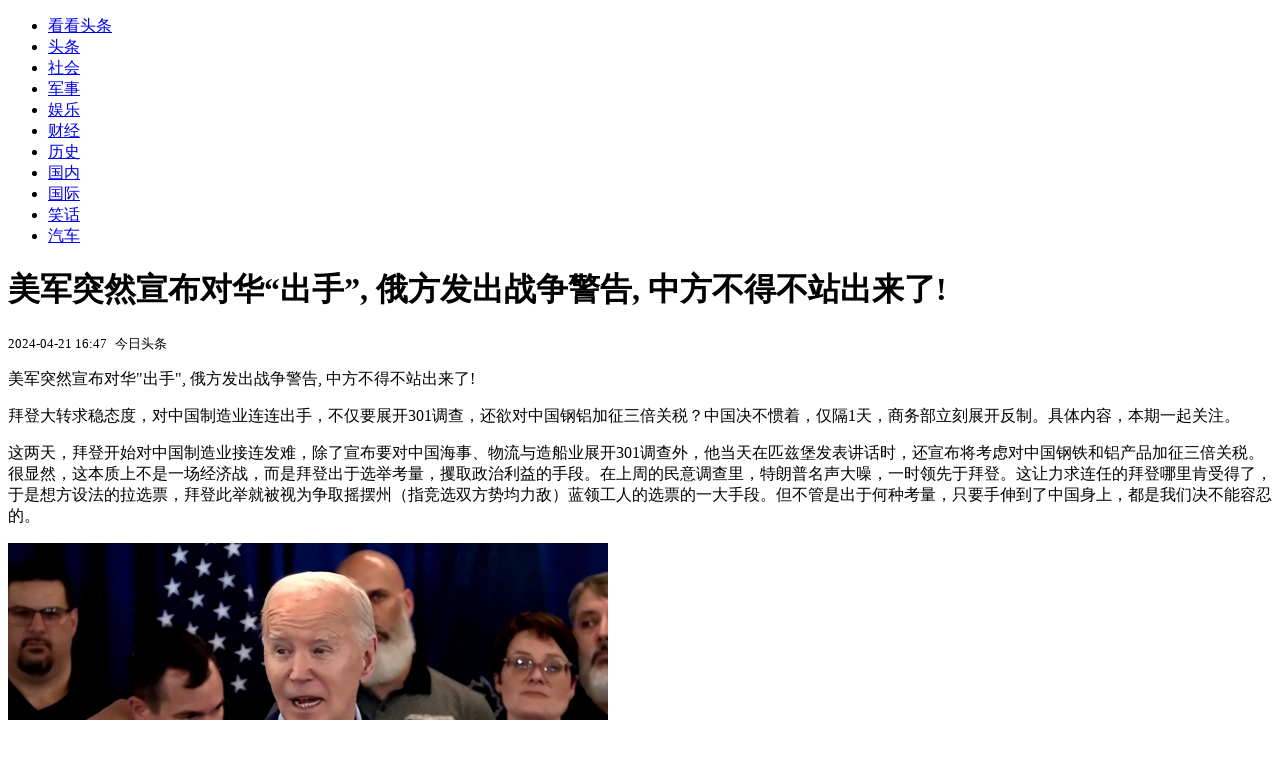

--- FILE ---
content_type: text/html; charset=utf-8
request_url: https://kan.china.com/read/1999603.html
body_size: 7448
content:
<!DOCTYPE html>
<!--[if lte IE 6 ]><html class="ie ie6 lte-ie7 lte-ie8" lang="zh-CN"><![endif]-->
<!--[if IE 7 ]><html class="ie ie7 lte-ie7 lte-ie8" lang="zh-CN"><![endif]-->
<!--[if IE 8 ]><html class="ie ie8 lte-ie8" lang="zh-CN"><![endif]-->
<!--[if IE 9 ]><html class="ie ie9" lang="zh-CN"><![endif]-->
<!--[if (gt IE 9)|!(IE)]><!--><html lang="zh-CN"><!--<![endif]-->
    <head>
        <meta http-equiv="X-UA-Compatible" content="IE=edge,chrome=1" />
        <meta http-equiv="Content-Type" content="text/html; charset=utf-8" />
        <title>美军突然宣布对华“出手”, 俄方发出战争警告, 中方不得不站出来了!</title>
        <meta name="keywords" content="拜登,中国,美国" />
        <meta name="description" content="拜登大转求稳态度，对中国制造业连连出手，不仅要展开301调查，还欲对中国钢铝加征三倍关税？中国决不惯着，仅隔1天，商务部立刻展开反制。具体内容，本期一起关注。 这两天，拜登开始" />
        <meta name="renderer" content="webkit" />
        <link href="//k-static.appmobile.cn/media/css/article.min.css?_v=0308" rel="stylesheet" media="screen" type="text/css" />
        <script type="text/javascript">
        var _hmt = _hmt || [];
        window.pageType = 'article';
        var pagingInfo = {id:1999603, total:1, now:1, tid:'3', mid:'27',arcrank:'-1'};
        </script>
        <script type="text/javascript" src="//k-static.appmobile.cn/media/js/min.page.js?_v=0308"></script>
        <script type="text/javascript" src="//dup.baidustatic.com/js/ds.js"></script>
        <base target="_blank" /><!--[if lte IE 6]></base><![endif]-->
    </head>
    <body class="new0103 articleview">
        <div class="site-top-nav">
            <div class="container">
                <ul class="left">
                    <li class="home"><a href="/">看看头条</a></li>
                    <li><a href="/">头条</a></li>
                    
                    <li><a href="/shehui/">社会</a></li>
                    <li><a class="active" href="/junshi/">军事</a></li>
                    <li><a href="/yule/">娱乐</a></li>
                    
                    <li><a href="/caijing/">财经</a></li>
                    
                    <li><a href="/lishi/">历史</a></li>
                    
                    <li><a href="/guonei/">国内</a></li>
                    
                    <li><a href="/guoji/">国际</a></li>
                    
                    <li><a href="/xiaohua/">笑话</a></li>
                    
                    <li><a href="/qiche/">汽车</a></li>
                    
                    <!--li><a href="http://www.tiyuxiu.com/qd/kan/" data-tracker="no">体育</a></li-->
                </ul>
                <ul class="right">
                </ul>
            </div>
        </div>

        <div class="container main-container clear clearfix">
            <div class="pleft mt10">
                <div class="article-header">
                    <h1 class="title">美军突然宣布对华“出手”, 俄方发出战争警告, 中方不得不站出来了!</h1>
                    <div class="info">
                        <div class="left">
                            <small id="article-date">2024-04-21 16:47</small>&nbsp;
                            <small id="article-source">今日头条</small>
                        </div>
                        <div class="right">
                        </div>
                    </div>
                </div>
                <!-- /place -->
                <div class="viewbox">
                    <div id="main-content" class="content">
                        <div class="mxm mxm-inner">
                            <script type="text/javascript">loadSpecialMM('article_inner');</script>
                        </div>
                        <p>美军突然宣布对华"出手", 俄方发出战争警告, 中方不得不站出来了!</p>
<p>拜登大转求稳态度，对中国制造业连连出手，不仅要展开301调查，还欲对中国钢铝加征三倍关税？中国决不惯着，仅隔1天，商务部立刻展开反制。具体内容，本期一起关注。</p>
<p>这两天，拜登开始对中国制造业接连发难，除了宣布要对中国海事、物流与造船业展开301调查外，他当天在匹兹堡发表讲话时，还宣布将考虑对中国钢铁和铝产品加征三倍关税。很显然，这本质上不是一场经济战，而是拜登出于选举考量，攫取政治利益的手段。在上周的民意调查里，特朗普名声大噪，一时领先于拜登。这让力求连任的拜登哪里肯受得了，于是想方设法的拉选票，拜登此举就被视为争取摇摆州（指竞选双方势均力敌）蓝领工人的选票的一大手段。但不管是出于何种考量，只要手伸到了中国身上，都是我们决不能容忍的。</p>
<p><img itemprop="image" src="//k-static.appmobile.cn/uploads2/allimg/2404/21/1A10615Z-0.png" data-iwidth="600" data-iheight="400" /><script>article.mmbox.load();</script></p>
<p>必须明确的一点，虽然拜登此举有出于"选举考量"的成分，但美国大选要持续到今年年底才结束，难道我们要一直对这些针对意味十足的"把戏"置之不理？更何况，中国制造业之所以成为拜登竞选的一大手段，其背后就说明了美国一直以来都不能接受与中国企业公平竞争，中国什么好，就要制裁什么。美国的这种顽固思想如不加以改变，对中国企业来说永远都是一大威胁。拜登前段时间力求缓和与中国的关系，而现在又开始向中国连接发难就是很好的说明。</p>
<p>对此，中国当然不能坐以待毙，仅过了一天，中国商务部就立刻采取了反制措施。4月19日，商务部发布关于原产于美国的进口丙酸反倾销调查的初步裁定公告。公告显示，原产于美国的进口丙酸，经调查机关初步认定，该产品存在倾销，使国内丙酸产业受到实质损害，而且倾销与实质损害之间存在因果关系。</p>
<p><img itemprop="image" src="//k-static.appmobile.cn/uploads2/allimg/2404/21/1A10AX1-1.png" data-iwidth="600" data-iheight="400" /><script>article.mmbox.load();</script></p>
<p>毋庸置疑，随着中国的不断崛起，在美国对中国开展一系列不公平、不合理的制裁、打压时，中国已经越来越有能力进行自卫、反击。拜登也必须认识到，中国制造业不是被当作大选的工具或是对华打压的借口，试图用贸易保护来帮助国内劣势产业，最终也只能是封闭自固。至于拜登在匹兹堡演讲时声称的，"中国的钢铁企业不是在竞争，而是在欺骗，在作弊。我们已经在美国看到了所造成的损害"则完全是在甩锅推责，根本站不住脚，拜登将美国自身产业的衰败归咎于中国，通过贬低中国的方式谋取政治利益，纵使是一国领导人，也让人觉得可悲！</p>
<p><img itemprop="image" src="//k-static.appmobile.cn/uploads2/allimg/2404/21/1A10Bc3-2.png" data-iwidth="600" data-iheight="400" /><script>article.mmbox.load();</script></p>
<p>除了这些直接动作，据路透社4月17日报道，拜登政府还批准了韩国韩华集团旗下光伏巨头韩华Qcells的请求，撤销一项已实施两年的贸易豁免政策，该政策原本允许美国企业从中国等国进口双面太阳能电池板时免缴关税。一向声称倡导自由贸易的美国，却大搞贸易保护主义，频频向中国企业挥动"贸易大棒"，可见"西方霸权"的虚伪、自私。毫无疑问，美国的贸易保护主义最后只会适得其反，损害的也是自己的利益，美国造船业的萎缩就是很好的例子，可惜美国政府是"一错再错"，这种做法到头来，后悔的只有他们自己。</p>

                    </div>
                    
                    <div class="mxm">
                        <script type="text/javascript">loadSpecialMM('article_780x90_1');</script>
                    </div>
                    
                    <div id="page-area" class="pages article_pages">
                        <div class="pagelist"></div>
                    </div>
                    <script type="text/javascript">article.optimizationPage();</script>
                    
                    <!--div class="mxm mxm-780x90" style="height:300px;display:block;"-->
                    <div class="mxm" style="display:block;">
                        <!--script type="text/javascript">loadSSP({id:adconfig.ids.article_780x90_2});</script-->
                        <script type="text/javascript">baiduUnion.load("u6179386");</script>
                    </div>
                </div>
                
                <div class="page_recommended clearfix">
                    <div id="article-recommend" class="article-recommend">
                        <div class="bd right-list">
                            <div class="bdwrap">
                                <ul></ul>
                            </div>
                            <a href="/?location=bottom" class="more hidden">
                                <i>+</i>
                                <span>加载更多精彩新闻</span>
                            </a>
                        </div>
                        <div class="loading"></div>
                    </div>
                </div>
            </div>

            <div class="pright mt10">
                <div class="mxm mb10" style="display:block;">
                    <script type="text/javascript">baiduUnion.load("u3498624");</script>
                </div>
                <div class="mxm mb10">
                    <script type="text/javascript">loadSpecialMM('article_square_002');</script>
                </div>
                <div id="right-image-list" class="box-warp image-list clearfix mb10">
                    <div class="box-hd"><div class="title_h3 blue_line">频道热点</div>
                        <span class="more"><a href="/junshi/">更多</a></span>
                    </div>
                    <div class="box-bd">
                        <ul id="right-slide-1"><li class="hide"><a href="https://soft.china.com/down/2576185.html?f=000124">泸州银行网银助手</a></li><li class="hide"><a href="https://soft.china.com/down/2159363.html?f=000124">Z视介</a></li><li class="hide"><a href="https://soft.china.com/down/2852458.html?f=000124">ComfyUI</a></li><li class="hide"><a href="https://soft.china.com/article/1627197.html?f=000124">酷家乐在线设计网页版地址_酷家乐网页版官网登录入口</a></li><li class="hide"><a href="https://soft.china.com/article/2262150.html?f=000124">使命召唤：黑色行动7福克纳博士打法攻略</a></li><li class="hide"><a href="https://soft.china.com/article/1444176.html?f=000124">z视介网页版登录入口_浙江卫视z视介在线观看地址</a></li><li class="hide"><a href="https://soft.china.com/article/1277499.html?f=000124">飞书如何禁止自动更新</a></li><li class="hide"><a href="https://soft.china.com/article/1096809.html?f=000124">飞书如何更改文件保存路径</a></li><li class="hide"><a href="https://soft.china.com/article/2462079.html?f=000124">哔哩哔哩如何更改下载文件保存路径</a></li><li class="hide"><a href="https://soft.china.com/article/2743699.html?f=000124">美图秀秀怎么给人物换装</a></li></ul>
                    </div>
                </div>
                <script type="text/javascript">
                mediavFlow.rightSide({container:'#right-slide-1'});
                </script>
                <div class="mxm mb10" style="display:block;">
                    <script type="text/javascript">baiduUnion.load('u3497724');</script>
                    <!--script type="text/javascript">loadSSP({id:adconfig.ids.article_square_003});</script-->
                </div>
                <div class="box-warp clearfix list-top10 mb10" style="display:block;">
                    <div class="box-hd">
                        <div class="title_h3 blue_line">今日关注</div>
                        <span class="more"><a href="/hotword/">更多</a></span>
                    </div>
                    <div class="box-bd">
                        <ul id="today-hotlist" class="list-item fs15">
                            <li ><a href="https://kan.china.com/article/6973155.html" title="“可喜的增长，中国向印度出口商伸出援手”" target="_blank">“可喜的增长，中国向印度出口商伸出援手”</a></li>
<li ><a href="https://kan.china.com/article/5921535.html" title="匈牙利总理欧尔班前顾问：美国还在自我陶醉，看看中国直面现实吧" target="_blank">匈牙利总理欧尔班前顾问：美国还在自我陶醉，看看中国直面现实吧</a></li>
<li ><a href="https://kan.china.com/article/6010023.html" title="特朗普“恼羞撤回”，加拿大人自豪感爆棚：不会屈服" target="_blank">特朗普“恼羞撤回”，加拿大人自豪感爆棚：不会屈服</a></li>
<li ><a href="https://kan.china.com/article/6539802.html" title="乌克兰5名副防长被解职" target="_blank">乌克兰5名副防长被解职</a></li>
<li ><a href="https://kan.china.com/article/5061276.html" title="特朗普政府解雇2个涉华关键官员，负责应对所谓“中国技术威胁”" target="_blank">特朗普政府解雇2个涉华关键官员，负责应对所谓“中国技术威胁”</a></li>
<li ><a href="https://kan.china.com/article/6041052.html" title="215票赞成，215票反对，限制特朗普动武决议未通过，只差1票！特朗普：正调集重兵前往伊朗" target="_blank">215票赞成，215票反对，限制特朗普动武决议未通过，只差1票！特朗普：正调集重兵前往伊朗</a></li>
<li ><a href="https://kan.china.com/article/6990228.html" title="美军增兵中东，特朗普已下令，伊朗若敢刺杀他，将被从地球上抹去" target="_blank">美军增兵中东，特朗普已下令，伊朗若敢刺杀他，将被从地球上抹去</a></li>
<li ><a href="https://kan.china.com/article/6551131.html" title="特朗普摊牌了：谁敢抛美债就报复，丹麦打响第一枪，中国照抛不误" target="_blank">特朗普摊牌了：谁敢抛美债就报复，丹麦打响第一枪，中国照抛不误</a></li>
<li  class="hide"><a href="https://kan.china.com/article/5173568.html" title="揭秘国内首艘商业载人飞船关联公司：公司已预订首批20余位太空游客，包括一台机器人" target="_blank">揭秘国内首艘商业载人飞船关联公司：公司已预订首批20余位太空游客，包括一台机器人</a></li>
<li  class="hide"><a href="https://kan.china.com/article/5528829.html" title="特朗普通告全球，18国签字“进群”，中俄收到邀请，但都没有加入" target="_blank">特朗普通告全球，18国签字“进群”，中俄收到邀请，但都没有加入</a></li>
<li  class="hide"><a href="https://kan.china.com/article/5651312.html" title="小贝长子与家族决裂疑缘于婚前协议：若离婚妻子分不到一分钱，三年内不能再婚" target="_blank">小贝长子与家族决裂疑缘于婚前协议：若离婚妻子分不到一分钱，三年内不能再婚</a></li>
<li  class="hide"><a href="https://kan.china.com/article/6281285.html" title="菲律宾当上东盟主席，与中国达成一个默契，要合力办成一件大事" target="_blank">菲律宾当上东盟主席，与中国达成一个默契，要合力办成一件大事</a></li>
<li  class="hide"><a href="https://kan.china.com/article/5349833.html" title="一件黎陶是如何诞生的？黎族原始制陶技艺传承人：抟土为器" target="_blank">一件黎陶是如何诞生的？黎族原始制陶技艺传承人：抟土为器</a></li>
<li  class="hide"><a href="https://kan.china.com/article/5043442.html" title="硬气！加拿大打响反美第一枪，特朗普大发雷霆，撤回对卡尼邀请函" target="_blank">硬气！加拿大打响反美第一枪，特朗普大发雷霆，撤回对卡尼邀请函</a></li>
<li  class="hide"><a href="https://kan.china.com/article/5802070.html" title="越来越承受不了失败的打击？特朗普达沃斯受挫后狂发80条帖子！" target="_blank">越来越承受不了失败的打击？特朗普达沃斯受挫后狂发80条帖子！</a></li>

                        </ul>
                    </div>
                </div>
                <div class="mxm mb10" style="display:block;">
                    <script type="text/javascript">baiduUnion.load('u3497742');</script>
                    <!--script type="text/javascript">loadSSP({id:adconfig.ids.article_square_005});</script-->
                </div>
                <div id="sidebar-follow" style="position:relative;">
                    <div class="box-warp clearfix mb10">
                        <div class="box-hd">
                            <div class="title_h3 blue_line">频道精选</div>
                            <span class="more"><a href="/junshi/">更多</a></span>
                        </div>
                        <div class="box-bd">
                            <div class="list-img">
                                <ol>
                                    <li>
                                        <a title="盟友排队访华，特朗普明显急了，不等回国，对中方说掏心窝子的话" href="https://kan.china.com/article/6228032.html">
                                            <span class="image"><img class="delay-right" data-original="//k-static.appmobile.cn/uploads3/allimg/2601/23/164H61020-0-lp.jpg?crop=p_10,w_154,h_84,g_center"/></span>
                                            <span class="rttxt">盟友排队访华，特朗普明显急了，不等回国，对中方说掏心窝子的话</span>
                                        </a>
                                    </li>
<li>
                                        <a title="卡尼回国第三天，中方兑现承诺，6万吨油菜籽运往中国，英媒说了实话" href="https://kan.china.com/article/6290668.html">
                                            <span class="image"><img class="delay-right" data-original="//k-static.appmobile.cn/uploads3/allimg/2601/22/1GU44b2-0-lp.jpg?crop=p_10,w_154,h_84,g_center"/></span>
                                            <span class="rttxt">卡尼回国第三天，中方兑现承诺，6万吨油菜籽运往中国，英媒说了实话</span>
                                        </a>
                                    </li>
<li>
                                        <a title="硬扛两个月，日本撑不住了？中方第四波制裁开始，高市想见中方领导人" href="https://kan.china.com/article/6502827.html">
                                            <span class="image"><img class="delay-right" data-original="//k-static.appmobile.cn/uploads3/allimg/2601/22/1A03045J-0-lp.jpg?crop=p_10,w_154,h_84,g_center"/></span>
                                            <span class="rttxt">硬扛两个月，日本撑不住了？中方第四波制裁开始，高市想见中方领导人</span>
                                        </a>
                                    </li>
<li>
                                        <a title="启程访华前，特朗普给自己改称呼，一张照片传遍8国，“混战”开始" href="https://kan.china.com/article/5009334.html">
                                            <span class="image"><img class="delay-right" data-original="//k-static.appmobile.cn/uploads3/allimg/2601/21/1FKK103-0-lp.jpg?crop=p_10,w_154,h_84,g_center"/></span>
                                            <span class="rttxt">启程访华前，特朗普给自己改称呼，一张照片传遍8国，“混战”开始</span>
                                        </a>
                                    </li>

                                </ol>
                            </div>
                        </div>
                    </div>
                    <div class="mxm mb10" style="display:block;">
                        <script type="text/javascript">baiduUnion.load('u3530327');</script>
                        <!--script type="text/javascript">loadSSP({id:adconfig.ids.article_square_006});</script-->
                    </div>
                    <div class="mxm mb10" style="display:block;">
                        <script type="text/javascript">baiduUnion.load('u4430965');</script>
                        <!--script type="text/javascript">loadSSP({id:adconfig.ids.article_square_007});</script-->
                    </div>
<!--                    <div class="mxm mxm-336x280">
                        <script type="text/javascript">loadSSP({id:adconfig.ids.article_square_008});</script>
                    </div>-->
                </div>
            </div>
            <!-- /pright -->
        </div>
        <script type="text/javascript">
            article.count(1999603, 27);
        </script>
        
        

        <div id="sidenav" class="sidenav">
            <ul>
                <li class="home"><a href="/">首页</a></li>
                <li class="channel"><a target="_self" href="/junshi/">频道</a></li>
                <li class="hot"><a href="/hotword/">热点</a></li>
        <!--li class="qrcodex weixin">
            <a target="_self" href="javascript:void(0);">微信</a>
            <div class="qrcodex-box">
                <div class="img"></div>
                <div class="text">微信扫一扫，关注公众号</div>
            </div>
        </li-->
                <li class="bottom"><a target="_self" href="javascript:void(0);" onclick="pageInfo.bottom();">底部</a></li>
                <li class="top hidden"><a target="_self" href="javascript:void(0);" onclick="pageInfo.top();">顶部</a></li>
            </ul>
            <div id="mediav-hudong"></div>
        </div>

        <!--script type="text/javascript">loadSSP({id:adconfig.ids.float_right});</script-->

        <script type="text/javascript">
    $('img.delay').lazyload({effect:'show'});
    $('img.delay-right').lazyload({effect:'show'});
</script>
<div class="footer_copyright">
    <div class="container">
        <div class="abouts">
            <!--a href="https://soft.china.com/" data-tracker="no">中华网软件</a-->
            <a href="/about/contact.html" data-tracker="no">联系我们</a>
        </div>
        <span>&copy; 中华网 &nbsp;&nbsp; <a href="https://beian.miit.gov.cn/" data-tracker="no" target="_blank">京ICP备18035944号-2</a></span>
    </div>
</div>
<div style="display:none;">
<script type="text/javascript">effectTracker.tongji();</script>
<script>
var _hmt = _hmt || [];
(function() {
  var hm = document.createElement("script");
  hm.src = "https://hm.baidu.com/hm.js?" + (window.location.hostname=='kankan.china.com' ? 'cc8b2a9111850183eca9999696b6e0ec' : 'af6d8290f34ae4058b169a282c9468d5');
  var s = document.getElementsByTagName("script")[0]; 
  s.parentNode.insertBefore(hm, s);
})();
</script>
</div>

    </body>
</html>
